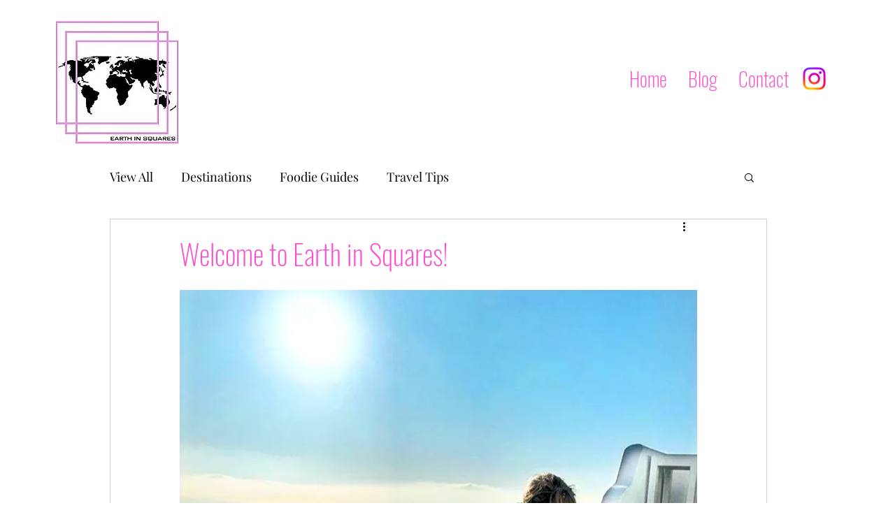

--- FILE ---
content_type: text/html; charset=utf-8
request_url: https://www.google.com/recaptcha/api2/aframe
body_size: 268
content:
<!DOCTYPE HTML><html><head><meta http-equiv="content-type" content="text/html; charset=UTF-8"></head><body><script nonce="LODxuf4rOPcChjVyq44JzQ">/** Anti-fraud and anti-abuse applications only. See google.com/recaptcha */ try{var clients={'sodar':'https://pagead2.googlesyndication.com/pagead/sodar?'};window.addEventListener("message",function(a){try{if(a.source===window.parent){var b=JSON.parse(a.data);var c=clients[b['id']];if(c){var d=document.createElement('img');d.src=c+b['params']+'&rc='+(localStorage.getItem("rc::a")?sessionStorage.getItem("rc::b"):"");window.document.body.appendChild(d);sessionStorage.setItem("rc::e",parseInt(sessionStorage.getItem("rc::e")||0)+1);localStorage.setItem("rc::h",'1768622971955');}}}catch(b){}});window.parent.postMessage("_grecaptcha_ready", "*");}catch(b){}</script></body></html>